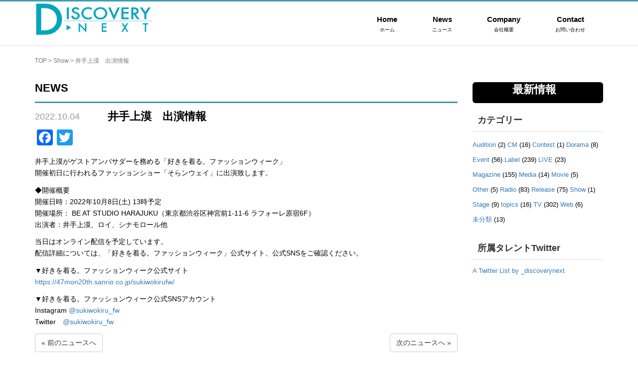

--- FILE ---
content_type: text/html; charset=UTF-8
request_url: http://www.discovery-n.co.jp/%E4%BA%95%E6%89%8B%E4%B8%8A%E6%BC%A0%E3%80%80%E5%87%BA%E6%BC%94%E6%83%85%E5%A0%B1-14/
body_size: 45372
content:
<!DOCTYPE html>
<html lang="ja">
<head prefix="og: http://ogp.me/ns# fb: http://ogp.me/ns/fb# article: http://ogp.me/ns/article#">
	<meta charset="UTF-8">
	<meta name="viewport" content="width=device-width, initial-scale=1.0, maximum-scale=1.0, user-scalable=0" />
	<meta name="google-site-verification" content="uomZftvpc3ogOJyWVgWzKZDQ72MeV2_duYG82QIX7lk" />
	<link rel="pingback" href="http://www.discovery-n.co.jp/xmlrpc.php" />
	<link rel=”SHORTCUT ICON” href=”http://www.discovery-n.co.jp/favicon.ico” />
	<!--[if lt IE 9]>
	<script src="http://www.discovery-n.co.jp/wp-content/themes/habakiri/js/html5shiv.min.js"></script>
	<![endif]-->
	<title>井手上漠 出演情報　10月8日(土) 13時予定　「好きを着る。ファッションウィーク」ファッションショー「そらンウェイ」 | ディスカバリーネクスト</title>

<!-- All in One SEO Pack 3.2.6 によって Michael Torbert の Semper Fi Web Design[646,682] -->
<meta name="description"  content="井手上漠がゲストアンバサダーを務める「好きを着る。ファッションウィーク」 開催初日に行われるファッションショー「そらンウェイ」に出演致します。2022年10月8日(土) 13時予定＠BE AT STUDIO HARAJUKU（原宿ラフォーレ6階）" />

<script type="application/ld+json" class="aioseop-schema">{"@context":"https://schema.org","@graph":[{"@type":"Organization","@id":"http://www.discovery-n.co.jp/#organization","url":"http://www.discovery-n.co.jp/","name":"\u30c7\u30a3\u30b9\u30ab\u30d0\u30ea\u30fc\u30cd\u30af\u30b9\u30c8","sameAs":[]},{"@type":"WebSite","@id":"http://www.discovery-n.co.jp/#website","url":"http://www.discovery-n.co.jp/","name":"\u30c7\u30a3\u30b9\u30ab\u30d0\u30ea\u30fc\u30cd\u30af\u30b9\u30c8","publisher":{"@id":"http://www.discovery-n.co.jp/#organization"}},{"@type":"WebPage","@id":"http://www.discovery-n.co.jp/%e4%ba%95%e6%89%8b%e4%b8%8a%e6%bc%a0%e3%80%80%e5%87%ba%e6%bc%94%e6%83%85%e5%a0%b1-14/#webpage","url":"http://www.discovery-n.co.jp/%e4%ba%95%e6%89%8b%e4%b8%8a%e6%bc%a0%e3%80%80%e5%87%ba%e6%bc%94%e6%83%85%e5%a0%b1-14/","inLanguage":"ja","name":"\u4e95\u624b\u4e0a\u6f20\u3000\u51fa\u6f14\u60c5\u5831","isPartOf":{"@id":"http://www.discovery-n.co.jp/#website"},"image":{"@type":"ImageObject","@id":"http://www.discovery-n.co.jp/%e4%ba%95%e6%89%8b%e4%b8%8a%e6%bc%a0%e3%80%80%e5%87%ba%e6%bc%94%e6%83%85%e5%a0%b1-14/#primaryimage","url":"http://www.discovery-n.co.jp/wp-content/uploads/2021/05/e3408509740514c36510fee27262fb0e-1-e1625569589428.png","width":760,"height":760},"primaryImageOfPage":{"@id":"http://www.discovery-n.co.jp/%e4%ba%95%e6%89%8b%e4%b8%8a%e6%bc%a0%e3%80%80%e5%87%ba%e6%bc%94%e6%83%85%e5%a0%b1-14/#primaryimage"},"datePublished":"2022-10-03T22:17:34+00:00","dateModified":"2022-10-02T22:44:48+00:00","description":"\u4e95\u624b\u4e0a\u6f20\u304c\u30b2\u30b9\u30c8\u30a2\u30f3\u30d0\u30b5\u30c0\u30fc\u3092\u52d9\u3081\u308b\u300c\u597d\u304d\u3092\u7740\u308b\u3002\u30d5\u30a1\u30c3\u30b7\u30e7\u30f3\u30a6\u30a3\u30fc\u30af\u300d\r\n\u958b\u50ac\u521d\u65e5\u306b\u884c\u308f\u308c\u308b\u30d5\u30a1\u30c3\u30b7\u30e7\u30f3\u30b7\u30e7\u30fc\u300c\u305d\u3089\u30f3\u30a6\u30a7\u30a4\u300d\u306b\u51fa\u6f14\u81f4\u3057\u307e\u3059\u30022022\u5e7410\u67088\u65e5(\u571f) 13\u6642\u4e88\u5b9a\uff20BE AT STUDIO HARAJUKU\uff08\u539f\u5bbf\u30e9\u30d5\u30a9\u30fc\u30ec6\u968e\uff09"},{"@type":"Article","@id":"http://www.discovery-n.co.jp/%e4%ba%95%e6%89%8b%e4%b8%8a%e6%bc%a0%e3%80%80%e5%87%ba%e6%bc%94%e6%83%85%e5%a0%b1-14/#article","isPartOf":{"@id":"http://www.discovery-n.co.jp/%e4%ba%95%e6%89%8b%e4%b8%8a%e6%bc%a0%e3%80%80%e5%87%ba%e6%bc%94%e6%83%85%e5%a0%b1-14/#webpage"},"author":{"@id":"http://www.discovery-n.co.jp/author/arisa-fukuda/#author"},"headline":"\u4e95\u624b\u4e0a\u6f20\u3000\u51fa\u6f14\u60c5\u5831","datePublished":"2022-10-03T22:17:34+00:00","dateModified":"2022-10-02T22:44:48+00:00","commentCount":0,"mainEntityOfPage":{"@id":"http://www.discovery-n.co.jp/%e4%ba%95%e6%89%8b%e4%b8%8a%e6%bc%a0%e3%80%80%e5%87%ba%e6%bc%94%e6%83%85%e5%a0%b1-14/#webpage"},"publisher":{"@id":"http://www.discovery-n.co.jp/#organization"},"articleSection":"Show, \u4e95\u624b\u4e0a\u6f20, \u4e95\u624b\u4e0a\u6f20","image":{"@type":"ImageObject","@id":"http://www.discovery-n.co.jp/%e4%ba%95%e6%89%8b%e4%b8%8a%e6%bc%a0%e3%80%80%e5%87%ba%e6%bc%94%e6%83%85%e5%a0%b1-14/#primaryimage","url":"http://www.discovery-n.co.jp/wp-content/uploads/2021/05/e3408509740514c36510fee27262fb0e-1-e1625569589428.png","width":760,"height":760}},{"@type":"Person","@id":"http://www.discovery-n.co.jp/author/arisa-fukuda/#author","name":"\u798f\u7530 \u6709\u91cc\u6c99","sameAs":[],"image":{"@type":"ImageObject","@id":"http://www.discovery-n.co.jp/#personlogo","url":"http://1.gravatar.com/avatar/4f39bc602de0f5492213087a66703171?s=96&d=mm&r=g","width":96,"height":96,"caption":"\u798f\u7530 \u6709\u91cc\u6c99"}}]}</script>
<link rel="canonical" href="http://www.discovery-n.co.jp/井手上漠　出演情報-14/" />
			<script type="text/javascript" >
				window.ga=window.ga||function(){(ga.q=ga.q||[]).push(arguments)};ga.l=+new Date;
				ga('create', 'UA-104759155-1', 'auto');
				// Plugins
				
				ga('send', 'pageview');
			</script>
			<script async src="https://www.google-analytics.com/analytics.js"></script>
			<!-- All in One SEO Pack -->
<link rel='dns-prefetch' href='//s.w.org' />
<link rel="alternate" type="application/rss+xml" title="ディスカバリーネクスト &raquo; フィード" href="http://www.discovery-n.co.jp/feed/" />
<link rel="alternate" type="application/rss+xml" title="ディスカバリーネクスト &raquo; コメントフィード" href="http://www.discovery-n.co.jp/comments/feed/" />
		<script type="text/javascript">
			window._wpemojiSettings = {"baseUrl":"https:\/\/s.w.org\/images\/core\/emoji\/12.0.0-1\/72x72\/","ext":".png","svgUrl":"https:\/\/s.w.org\/images\/core\/emoji\/12.0.0-1\/svg\/","svgExt":".svg","source":{"concatemoji":"http:\/\/www.discovery-n.co.jp\/wp-includes\/js\/wp-emoji-release.min.js?ver=5.2.21"}};
			!function(e,a,t){var n,r,o,i=a.createElement("canvas"),p=i.getContext&&i.getContext("2d");function s(e,t){var a=String.fromCharCode;p.clearRect(0,0,i.width,i.height),p.fillText(a.apply(this,e),0,0);e=i.toDataURL();return p.clearRect(0,0,i.width,i.height),p.fillText(a.apply(this,t),0,0),e===i.toDataURL()}function c(e){var t=a.createElement("script");t.src=e,t.defer=t.type="text/javascript",a.getElementsByTagName("head")[0].appendChild(t)}for(o=Array("flag","emoji"),t.supports={everything:!0,everythingExceptFlag:!0},r=0;r<o.length;r++)t.supports[o[r]]=function(e){if(!p||!p.fillText)return!1;switch(p.textBaseline="top",p.font="600 32px Arial",e){case"flag":return s([55356,56826,55356,56819],[55356,56826,8203,55356,56819])?!1:!s([55356,57332,56128,56423,56128,56418,56128,56421,56128,56430,56128,56423,56128,56447],[55356,57332,8203,56128,56423,8203,56128,56418,8203,56128,56421,8203,56128,56430,8203,56128,56423,8203,56128,56447]);case"emoji":return!s([55357,56424,55356,57342,8205,55358,56605,8205,55357,56424,55356,57340],[55357,56424,55356,57342,8203,55358,56605,8203,55357,56424,55356,57340])}return!1}(o[r]),t.supports.everything=t.supports.everything&&t.supports[o[r]],"flag"!==o[r]&&(t.supports.everythingExceptFlag=t.supports.everythingExceptFlag&&t.supports[o[r]]);t.supports.everythingExceptFlag=t.supports.everythingExceptFlag&&!t.supports.flag,t.DOMReady=!1,t.readyCallback=function(){t.DOMReady=!0},t.supports.everything||(n=function(){t.readyCallback()},a.addEventListener?(a.addEventListener("DOMContentLoaded",n,!1),e.addEventListener("load",n,!1)):(e.attachEvent("onload",n),a.attachEvent("onreadystatechange",function(){"complete"===a.readyState&&t.readyCallback()})),(n=t.source||{}).concatemoji?c(n.concatemoji):n.wpemoji&&n.twemoji&&(c(n.twemoji),c(n.wpemoji)))}(window,document,window._wpemojiSettings);
		</script>
		<style type="text/css">
img.wp-smiley,
img.emoji {
	display: inline !important;
	border: none !important;
	box-shadow: none !important;
	height: 1em !important;
	width: 1em !important;
	margin: 0 .07em !important;
	vertical-align: -0.1em !important;
	background: none !important;
	padding: 0 !important;
}
</style>
	<link rel='stylesheet' id='wp-block-library-css'  href='http://www.discovery-n.co.jp/wp-includes/css/dist/block-library/style.min.css?ver=5.2.21' type='text/css' media='all' />
<link rel='stylesheet' id='contact-form-7-css'  href='http://www.discovery-n.co.jp/wp-content/plugins/contact-form-7/includes/css/styles.css?ver=5.1.4' type='text/css' media='all' />
<link rel='stylesheet' id='wpcdt-public-css-css'  href='http://www.discovery-n.co.jp/wp-content/plugins/countdown-timer-ultimate/assets/css/wpcdt-timecircles.css?ver=1.2.2' type='text/css' media='all' />
<link rel='stylesheet' id='ewd-ufaq-style-css'  href='http://www.discovery-n.co.jp/wp-content/plugins/ultimate-faqs/css/ewd-ufaq-styles.css?ver=5.2.21' type='text/css' media='all' />
<link rel='stylesheet' id='ewd-ufaq-rrssb-css'  href='http://www.discovery-n.co.jp/wp-content/plugins/ultimate-faqs/css/rrssb-min.css?ver=5.2.21' type='text/css' media='all' />
<link rel='stylesheet' id='habakiri-assets-css'  href='http://www.discovery-n.co.jp/wp-content/themes/habakiri/css/assets.min.css?ver=1.6.1' type='text/css' media='all' />
<link rel='stylesheet' id='habakiri-css'  href='http://www.discovery-n.co.jp/wp-content/themes/habakiri/style.min.css?ver=1.6.1' type='text/css' media='all' />
<link rel='stylesheet' id='discovery-css'  href='http://www.discovery-n.co.jp/wp-content/themes/discovery/style.css?ver=1.6.1' type='text/css' media='all' />
<link rel='stylesheet' id='get_stylesheet()-css'  href='http://www.discovery-n.co.jp/wp-content/themes/discovery/css/lity.css' type='text/css' media='all' />
<link rel='stylesheet' id='addtoany-css'  href='http://www.discovery-n.co.jp/wp-content/plugins/add-to-any/addtoany.min.css?ver=1.15' type='text/css' media='all' />
<script type='text/javascript' src='http://www.discovery-n.co.jp/wp-includes/js/jquery/jquery.js?ver=1.12.4-wp'></script>
<script type='text/javascript' src='http://www.discovery-n.co.jp/wp-includes/js/jquery/jquery-migrate.min.js?ver=1.4.1'></script>
<script type='text/javascript' src='http://www.discovery-n.co.jp/wp-content/plugins/add-to-any/addtoany.min.js?ver=1.1'></script>
<script type='text/javascript'>
/* <![CDATA[ */
var ewd_ufaq_php_data = {"retrieving_results":"Retrieving Results..."};
/* ]]> */
</script>
<script type='text/javascript' src='http://www.discovery-n.co.jp/wp-content/plugins/ultimate-faqs/js/ewd-ufaq-js.js?ver=5.2.21'></script>
<link rel='https://api.w.org/' href='http://www.discovery-n.co.jp/wp-json/' />
<link rel="EditURI" type="application/rsd+xml" title="RSD" href="http://www.discovery-n.co.jp/xmlrpc.php?rsd" />
<link rel="wlwmanifest" type="application/wlwmanifest+xml" href="http://www.discovery-n.co.jp/wp-includes/wlwmanifest.xml" /> 
<link rel='prev' title='井手上漠　O.A.情報' href='http://www.discovery-n.co.jp/%e4%ba%95%e6%89%8b%e4%b8%8a%e6%bc%a0%e3%80%80o-a-%e6%83%85%e5%a0%b1-56/' />
<link rel='next' title='橋本環奈　掲載雑誌情報' href='http://www.discovery-n.co.jp/%e6%a9%8b%e6%9c%ac%e7%92%b0%e5%a5%88%e3%80%80%e6%8e%b2%e8%bc%89%e9%9b%91%e8%aa%8c%e6%83%85%e5%a0%b1-41/' />
<meta name="generator" content="WordPress 5.2.21" />
<link rel='shortlink' href='http://www.discovery-n.co.jp/?p=8673' />
<link rel="alternate" type="application/json+oembed" href="http://www.discovery-n.co.jp/wp-json/oembed/1.0/embed?url=http%3A%2F%2Fwww.discovery-n.co.jp%2F%25e4%25ba%2595%25e6%2589%258b%25e4%25b8%258a%25e6%25bc%25a0%25e3%2580%2580%25e5%2587%25ba%25e6%25bc%2594%25e6%2583%2585%25e5%25a0%25b1-14%2F" />
<link rel="alternate" type="text/xml+oembed" href="http://www.discovery-n.co.jp/wp-json/oembed/1.0/embed?url=http%3A%2F%2Fwww.discovery-n.co.jp%2F%25e4%25ba%2595%25e6%2589%258b%25e4%25b8%258a%25e6%25bc%25a0%25e3%2580%2580%25e5%2587%25ba%25e6%25bc%2594%25e6%2583%2585%25e5%25a0%25b1-14%2F&#038;format=xml" />

<script data-cfasync="false">
window.a2a_config=window.a2a_config||{};a2a_config.callbacks=[];a2a_config.overlays=[];a2a_config.templates={};a2a_localize = {
	Share: "共有",
	Save: "ブックマーク",
	Subscribe: "購読",
	Email: "メール",
	Bookmark: "ブックマーク",
	ShowAll: "すべて表示する",
	ShowLess: "小さく表示する",
	FindServices: "サービスを探す",
	FindAnyServiceToAddTo: "追加するサービスを今すぐ探す",
	PoweredBy: "Powered by",
	ShareViaEmail: "メールでシェアする",
	SubscribeViaEmail: "メールで購読する",
	BookmarkInYourBrowser: "ブラウザにブックマーク",
	BookmarkInstructions: "このページをブックマークするには、 Ctrl+D または \u2318+D を押下。",
	AddToYourFavorites: "お気に入りに追加",
	SendFromWebOrProgram: "任意のメールアドレスまたはメールプログラムから送信",
	EmailProgram: "メールプログラム",
	More: "詳細&#8230;",
	ThanksForSharing: "Thanks for sharing!",
	ThanksForFollowing: "Thanks for following!"
};

(function(d,s,a,b){a=d.createElement(s);b=d.getElementsByTagName(s)[0];a.async=1;a.src="https://static.addtoany.com/menu/page.js";b.parentNode.insertBefore(a,b);})(document,"script");
</script>
        <style type="text/css">
            #ssttbutton {
                                font-size: 32px;
            }
            .ssttbutton-background {
                color: #000000;
            }
            .ssttbutton-symbol {
                color: #ffffff;
            }
        </style>
    
<!-- Twitter Cards Meta - V 2.5.4 -->
<meta name="twitter:card" content="summary" />
<meta name="twitter:site" content="@_discoverynext" />
<meta name="twitter:creator" content="@_discoverynext" />
<meta name="twitter:url" content="http://www.discovery-n.co.jp/%e4%ba%95%e6%89%8b%e4%b8%8a%e6%bc%a0%e3%80%80%e5%87%ba%e6%bc%94%e6%83%85%e5%a0%b1-14/" />
<meta name="twitter:title" content="井手上漠　出演情報" />
<meta name="twitter:description" content="井手上漠がゲストアンバサダーを務める「好きを着る。ファッションウィーク」 開催初日に行われるファッションショー「そらンウェイ」に出演致します。 ◆開催概要 開催日時：2022年10月8日(土) 13時予定 開催場所： B…続きを読む" />
<meta name="twitter:image" content="http://www.discovery-n.co.jp/wp-content/uploads/2018/09/d0c499e597eab84775fc59d119805586.png" />
<!-- Twitter Cards Meta By WPDeveloper.net -->

    <script type="text/javascript">
        var ajaxurl = 'http://www.discovery-n.co.jp/wp-admin/admin-ajax.php';
    </script>
<script type="text/javascript">
(function(url){
	if(/(?:Chrome\/26\.0\.1410\.63 Safari\/537\.31|WordfenceTestMonBot)/.test(navigator.userAgent)){ return; }
	var addEvent = function(evt, handler) {
		if (window.addEventListener) {
			document.addEventListener(evt, handler, false);
		} else if (window.attachEvent) {
			document.attachEvent('on' + evt, handler);
		}
	};
	var removeEvent = function(evt, handler) {
		if (window.removeEventListener) {
			document.removeEventListener(evt, handler, false);
		} else if (window.detachEvent) {
			document.detachEvent('on' + evt, handler);
		}
	};
	var evts = 'contextmenu dblclick drag dragend dragenter dragleave dragover dragstart drop keydown keypress keyup mousedown mousemove mouseout mouseover mouseup mousewheel scroll'.split(' ');
	var logHuman = function() {
		if (window.wfLogHumanRan) { return; }
		window.wfLogHumanRan = true;
		var wfscr = document.createElement('script');
		wfscr.type = 'text/javascript';
		wfscr.async = true;
		wfscr.src = url + '&r=' + Math.random();
		(document.getElementsByTagName('head')[0]||document.getElementsByTagName('body')[0]).appendChild(wfscr);
		for (var i = 0; i < evts.length; i++) {
			removeEvent(evts[i], logHuman);
		}
	};
	for (var i = 0; i < evts.length; i++) {
		addEvent(evts[i], logHuman);
	}
})('//www.discovery-n.co.jp/?wordfence_lh=1&hid=1EE432F52F95DD61EF4C4AFB04D7C20C');
</script>		<style type="text/css">.recentcomments a{display:inline !important;padding:0 !important;margin:0 !important;}</style>
		<style>a{color:#337ab7}a:focus,a:active,a:hover{color:#23527c}.site-branding a{color:#000000}.responsive-nav a{color:#000000;font-size:12px}.responsive-nav a small{color:#000000;font-size:10px}.responsive-nav a:hover small,.responsive-nav a:active small,.responsive-nav .current-menu-item small,.responsive-nav .current-menu-ancestor small,.responsive-nav .current-menu-parent small,.responsive-nav .current_page_item small,.responsive-nav .current_page_parent small{color:#419eb1}.responsive-nav .menu>.menu-item>a,.header--transparency.header--fixed--is_scrolled .responsive-nav .menu>.menu-item>a{background-color:transparent;padding:23px 15px}.responsive-nav .menu>.menu-item>a:hover,.responsive-nav .menu>.menu-item>a:active,.responsive-nav .menu>.current-menu-item>a,.responsive-nav .menu>.current-menu-ancestor>a,.responsive-nav .menu>.current-menu-parent>a,.responsive-nav .menu>.current_page_item>a,.responsive-nav .menu>.current_page_parent>a,.header--transparency.header--fixed--is_scrolled .responsive-nav .menu>.menu-item>a:hover,.header--transparency.header--fixed--is_scrolled .responsive-nav .menu>.menu-item>a:active,.header--transparency.header--fixed--is_scrolled .responsive-nav .menu>.current-menu-item>a,.header--transparency.header--fixed--is_scrolled .responsive-nav .menu>.current-menu-ancestor>a,.header--transparency.header--fixed--is_scrolled .responsive-nav .menu>.current-menu-parent>a,.header--transparency.header--fixed--is_scrolled .responsive-nav .menu>.current_page_item>a,.header--transparency.header--fixed--is_scrolled .responsive-nav .menu>.current_page_parent>a{background-color:transparent;color:#419eb1}.responsive-nav .sub-menu a{background-color:#419eb1;color:#ffffff}.responsive-nav .sub-menu a:hover,.responsive-nav .sub-menu a:active,.responsive-nav .sub-menu .current-menu-item a,.responsive-nav .sub-menu .current-menu-ancestor a,.responsive-nav .sub-menu .current-menu-parent a,.responsive-nav .sub-menu .current_page_item a,.responsive-nav .sub-menu .current_page_parent a{background-color:#ffffff;color:#419eb1}.off-canvas-nav{font-size:12px}.responsive-nav,.header--transparency.header--fixed--is_scrolled .responsive-nav{background-color:transparent}#responsive-btn{background-color:transparent;border-color:#eee;color:#000}#responsive-btn:hover{background-color:#f5f5f5;border-color:#eee;color:#000}.habakiri-slider__transparent-layer{background-color:rgba( 255,255,255, 0 )}.page-header{background-color:#222;color:#fff}.pagination>li>a{color:#337ab7}.pagination>li>span{background-color:#337ab7;border-color:#337ab7}.pagination>li>a:focus,.pagination>li>a:hover,.pagination>li>span:focus,.pagination>li>span:hover{color:#23527c}.header{background-color:#ffffff}.header--transparency.header--fixed--is_scrolled{background-color:#ffffff !important}.footer{background-color:#111113}.footer-widget-area a{color:#ffffff}.footer-widget-area,.footer-widget-area .widget_calendar #wp-calendar caption{color:#ffffff}.footer-widget-area .widget_calendar #wp-calendar,.footer-widget-area .widget_calendar #wp-calendar *{border-color:#ffffff}@media(min-width:992px){.responsive-nav{display:block}.off-canvas-nav,#responsive-btn{display:none !important}.header--2row{padding-bottom:0}.header--2row .header__col,.header--center .header__col{display:block}.header--2row .responsive-nav,.header--center .responsive-nav{margin-right:-1000px;margin-left:-1000px;padding-right:1000px;padding-left:1000px}.header--2row .site-branding,.header--center .site-branding{padding-bottom:0}.header--center .site-branding{text-align:center}}</style>	<script>
  (function(i,s,o,g,r,a,m){i['GoogleAnalyticsObject']=r;i[r]=i[r]||function(){
  (i[r].q=i[r].q||[]).push(arguments)},i[r].l=1*new Date();a=s.createElement(o),
  m=s.getElementsByTagName(o)[0];a.async=1;a.src=g;m.parentNode.insertBefore(a,m)
  })(window,document,'script','https://www.google-analytics.com/analytics.js','ga');

  ga('create', 'UA-104759155-1', 'auto');
  ga('send', 'pageview');

</script>
</head>
<body class="post-template-default single single-post postid-8673 single-format-standard blog-template-single-right-sidebar">
<div id="container">
		<header id="header" class="header header--default ">
				<div class="container">

						<div class="row header__content">
				<div class="col-xs-10 col-md-4 header__col">
					
<div class="site-branding">
	<h1 class="site-branding__heading">
		<a href="http://www.discovery-n.co.jp/" rel="home"><img src="http://www.discovery-n.co.jp/wp-content/uploads/2017/06/a7023b95f1734a5732707a0b6aec9ed4-1.png" alt="ディスカバリーネクスト" class="site-branding__logo" /></a>	</h1>
<!-- end .site-branding --></div>
				<!-- end .header__col --></div>
				<div class="col-xs-2 col-md-8 header__col global-nav-wrapper clearfix">
					
<nav class="global-nav js-responsive-nav nav--hide" role="navigation">
	<div class="menu-%e3%82%b0%e3%83%ad%e3%83%bc%e3%83%90%e3%83%ab%e3%83%a1%e3%83%8b%e3%83%a5%e3%83%bc-container"><ul id="menu-%e3%82%b0%e3%83%ad%e3%83%bc%e3%83%90%e3%83%ab%e3%83%a1%e3%83%8b%e3%83%a5%e3%83%bc" class="menu"><li id="menu-item-34" class="menu-item menu-item-type-post_type menu-item-object-page menu-item-home menu-item-34"><a href="http://www.discovery-n.co.jp/"><strong>Home</strong><small>ホーム</small></a></li>
<li id="menu-item-42" class="menu-item menu-item-type-custom menu-item-object-custom menu-item-42"><a href="/news"><strong>News</strong><small>ニュース</small></a></li>
<li id="menu-item-50" class="menu-item menu-item-type-post_type menu-item-object-page menu-item-50"><a href="http://www.discovery-n.co.jp/company/"><strong>Company</strong><small>会社概要</small></a></li>
<li id="menu-item-2257" class="menu-item menu-item-type-post_type menu-item-object-page menu-item-2257"><a href="http://www.discovery-n.co.jp/contact/"><strong>Contact</strong><small>お問い合わせ</small></a></li>
</ul></div><!-- end .global-nav --></nav>
					<div id="responsive-btn"></div>
				<!-- end .header__col --></div>
			<!-- end .row --></div>
		<!-- end .container --></div>
			<!-- end #header --></header>
	<div id="contents">
		

	<div class="sub-page-contents">
		<div class="container">
	<div class="row">
		<div class="col-md-9">
			<main id="main" role="main">

				<div class="breadcrumbs"><a href="http://www.discovery-n.co.jp/">TOP</a> &gt; <a href="http://www.discovery-n.co.jp/category/show/">Show</a> &gt; <strong>井手上漠　出演情報</strong></div>				<article class="article article--single post-8673 post type-post status-publish format-standard has-post-thumbnail hentry category-show tag-98 common_tag-105">
	<h1>NEWS</h1>
	<div class="entry">
		<div class="row post-title">
			<div class="col-md-2"><p class="published">2022.10.04</p></div>
			<div class="col-md-10"><h1 class="mainSection-title">井手上漠　出演情報</h1></div>
		</div>
				<div class="entry__content entry-content">
			<div class="addtoany_share_save_container addtoany_content addtoany_content_top"><div class="a2a_kit a2a_kit_size_32 addtoany_list" data-a2a-url="http://www.discovery-n.co.jp/%e4%ba%95%e6%89%8b%e4%b8%8a%e6%bc%a0%e3%80%80%e5%87%ba%e6%bc%94%e6%83%85%e5%a0%b1-14/" data-a2a-title="井手上漠　出演情報"><a class="a2a_button_facebook" href="https://www.addtoany.com/add_to/facebook?linkurl=http%3A%2F%2Fwww.discovery-n.co.jp%2F%25e4%25ba%2595%25e6%2589%258b%25e4%25b8%258a%25e6%25bc%25a0%25e3%2580%2580%25e5%2587%25ba%25e6%25bc%2594%25e6%2583%2585%25e5%25a0%25b1-14%2F&amp;linkname=%E4%BA%95%E6%89%8B%E4%B8%8A%E6%BC%A0%E3%80%80%E5%87%BA%E6%BC%94%E6%83%85%E5%A0%B1" title="Facebook" rel="nofollow noopener" target="_blank"></a><a class="a2a_button_twitter" href="https://www.addtoany.com/add_to/twitter?linkurl=http%3A%2F%2Fwww.discovery-n.co.jp%2F%25e4%25ba%2595%25e6%2589%258b%25e4%25b8%258a%25e6%25bc%25a0%25e3%2580%2580%25e5%2587%25ba%25e6%25bc%2594%25e6%2583%2585%25e5%25a0%25b1-14%2F&amp;linkname=%E4%BA%95%E6%89%8B%E4%B8%8A%E6%BC%A0%E3%80%80%E5%87%BA%E6%BC%94%E6%83%85%E5%A0%B1" title="Twitter" rel="nofollow noopener" target="_blank"></a></div></div><p>井手上漠がゲストアンバサダーを務める「好きを着る。ファッションウィーク」<br />
開催初日に行われるファッションショー「そらンウェイ」に出演致します。</p>
<p>◆開催概要<br />
開催日時：2022年10月8日(土) 13時予定<br />
開催場所： BE AT STUDIO HARAJUKU（東京都渋谷区神宮前1-11-6 ラフォーレ原宿6F）<br />
出演者：井手上漠、ロイ、シナモロール他</p>
<p>当日はオンライン配信を予定しています。<br />
配信詳細については、「好きを着る。ファッションウィーク」公式サイト、公式SNSをご確認ください。</p>
<p>▼好きを着る。ファッションウィーク公式サイト<br />
<a href="https://47mon20th.sanrio.co.jp/sukiwokirufw/" target="_blank" rel="nofollow ugc noopener noreferrer">https://47mon20th.sanrio.co.jp/sukiwokirufw/</a></p>
<p>▼好きを着る。ファッションウィーク公式SNSアカウント<br />
Instagram <a href="https://www.instagram.com/sukiwokiru_fw/">@sukiwokiru_fw</a><br />
Twitter　<a href="https://twitter.com/sukiwokiru_fw">@sukiwokiru_fw</a></p>
		<!-- end .entry__content --></div>
			<!-- end .entry --></div>


	<div class="navigation clearfix">
		<button type="button" class="pull-left btn btn-default">« <a href="http://www.discovery-n.co.jp/%e4%ba%95%e6%89%8b%e4%b8%8a%e6%bc%a0%e3%80%80o-a-%e6%83%85%e5%a0%b1-56/" rel="prev">前のニュースへ</a></button>		<button type="button" class="pull-right btn btn-default"><a href="http://www.discovery-n.co.jp/%e6%a9%8b%e6%9c%ac%e7%92%b0%e5%a5%88%e3%80%80%e6%8e%b2%e8%bc%89%e9%9b%91%e8%aa%8c%e6%83%85%e5%a0%b1-41/" rel="next">次のニュースへ</a> »</button>	</div>

				<div class="related-posts">
			<h2 class="related-posts__title h3">関連記事</h2>
			<div class="entries entries--related-posts entries-related-posts">
				<article class="article article--summary post-7493 post type-post status-publish format-standard has-post-thumbnail hentry category-tv tag-98 common_tag-105">

	
		<div class="entry--has_media entry">
			<div class="entry--has_media__inner">
				<div class="entry--has_media__media">
							<a href="http://www.discovery-n.co.jp/%e4%ba%95%e6%89%8b%e4%b8%8a%e6%bc%a0%e3%80%80%e5%87%ba%e6%bc%94%e6%83%85%e5%a0%b1-10/" class="entry--has_media__link">
							<img width="300" height="300" src="http://www.discovery-n.co.jp/wp-content/uploads/2021/05/e3408509740514c36510fee27262fb0e-1-e1625569589428-300x300.png" class=" wp-post-image" alt="" srcset="http://www.discovery-n.co.jp/wp-content/uploads/2021/05/e3408509740514c36510fee27262fb0e-1-e1625569589428-300x300.png 300w, http://www.discovery-n.co.jp/wp-content/uploads/2021/05/e3408509740514c36510fee27262fb0e-1-e1625569589428-150x150.png 150w, http://www.discovery-n.co.jp/wp-content/uploads/2021/05/e3408509740514c36510fee27262fb0e-1-e1625569589428.png 760w" sizes="(max-width: 300px) 100vw, 300px" />					</a>
							<!-- end .entry--has_media__media --></div>
				<div class="entry--has_media__body">
									<h1 class="entry__title entry-title h4"><a href="http://www.discovery-n.co.jp/%e4%ba%95%e6%89%8b%e4%b8%8a%e6%bc%a0%e3%80%80%e5%87%ba%e6%bc%94%e6%83%85%e5%a0%b1-10/">井手上漠　出演情報</a></h1>
									<div class="entry__summary">
						9月2日(木)23:00～23:54 　BS-TBS「スイモクちゃんねる」						<!-- end .entry__summary --></div>
							<div class="entry-meta">
			<ul class="entry-meta__list">
				<li class="entry-meta__item published"><time datetime="2021-08-31T17:28:43+09:00">公開済み: 2021年8月31日</time></li><li class="entry-meta__item categories">カテゴリー: <a href="http://www.discovery-n.co.jp/category/tv/">TV</a></li>			</ul>
		<!-- end .entry-meta --></div>
							<!-- end .entry--has_media__body --></div>
				<!-- end .entry--has_media__inner --></div>
			<!-- end .entry--has_media --></div>

	
</article>
<article class="article article--summary post-6923 post type-post status-publish format-standard has-post-thumbnail hentry category-tv tag-98 common_tag-105">

	
		<div class="entry--has_media entry">
			<div class="entry--has_media__inner">
				<div class="entry--has_media__media">
							<a href="http://www.discovery-n.co.jp/%e4%ba%95%e6%89%8b%e4%b8%8a%e6%bc%a0%e3%80%80o-a-%e6%83%85%e5%a0%b1-4/" class="entry--has_media__link">
							<img width="300" height="300" src="http://www.discovery-n.co.jp/wp-content/uploads/2021/05/e3408509740514c36510fee27262fb0e-1-e1625569589428-300x300.png" class=" wp-post-image" alt="" srcset="http://www.discovery-n.co.jp/wp-content/uploads/2021/05/e3408509740514c36510fee27262fb0e-1-e1625569589428-300x300.png 300w, http://www.discovery-n.co.jp/wp-content/uploads/2021/05/e3408509740514c36510fee27262fb0e-1-e1625569589428-150x150.png 150w, http://www.discovery-n.co.jp/wp-content/uploads/2021/05/e3408509740514c36510fee27262fb0e-1-e1625569589428.png 760w" sizes="(max-width: 300px) 100vw, 300px" />					</a>
							<!-- end .entry--has_media__media --></div>
				<div class="entry--has_media__body">
									<h1 class="entry__title entry-title h4"><a href="http://www.discovery-n.co.jp/%e4%ba%95%e6%89%8b%e4%b8%8a%e6%bc%a0%e3%80%80o-a-%e6%83%85%e5%a0%b1-4/">井手上漠　O.A.情報</a></h1>
									<div class="entry__summary">
						4月21日（水）朝9時50分～11時25分　CX「ノンストップ」
4月21日（水）23 時00分～23時59分　NTV「news zero」
※放送内容は変更になる場合がございます。						<!-- end .entry__summary --></div>
							<div class="entry-meta">
			<ul class="entry-meta__list">
				<li class="entry-meta__item published"><time datetime="2021-04-19T12:56:08+09:00">公開済み: 2021年4月19日</time></li><li class="entry-meta__item categories">カテゴリー: <a href="http://www.discovery-n.co.jp/category/tv/">TV</a></li>			</ul>
		<!-- end .entry-meta --></div>
							<!-- end .entry--has_media__body --></div>
				<!-- end .entry--has_media__inner --></div>
			<!-- end .entry--has_media --></div>

	
</article>
<article class="article article--summary post-7729 post type-post status-publish format-standard has-post-thumbnail hentry category-radio tag-98 common_tag-105">

	
		<div class="entry--has_media entry">
			<div class="entry--has_media__inner">
				<div class="entry--has_media__media">
							<a href="http://www.discovery-n.co.jp/%e4%ba%95%e6%89%8b%e4%b8%8a%e6%bc%a0%e3%80%80%e3%83%a9%e3%82%b8%e3%82%aa%e5%87%ba%e6%bc%94%e6%83%85%e5%a0%b1-9/" class="entry--has_media__link">
							<img width="300" height="300" src="http://www.discovery-n.co.jp/wp-content/uploads/2021/05/e3408509740514c36510fee27262fb0e-1-e1625569589428-300x300.png" class=" wp-post-image" alt="" srcset="http://www.discovery-n.co.jp/wp-content/uploads/2021/05/e3408509740514c36510fee27262fb0e-1-e1625569589428-300x300.png 300w, http://www.discovery-n.co.jp/wp-content/uploads/2021/05/e3408509740514c36510fee27262fb0e-1-e1625569589428-150x150.png 150w, http://www.discovery-n.co.jp/wp-content/uploads/2021/05/e3408509740514c36510fee27262fb0e-1-e1625569589428.png 760w" sizes="(max-width: 300px) 100vw, 300px" />					</a>
							<!-- end .entry--has_media__media --></div>
				<div class="entry--has_media__body">
									<h1 class="entry__title entry-title h4"><a href="http://www.discovery-n.co.jp/%e4%ba%95%e6%89%8b%e4%b8%8a%e6%bc%a0%e3%80%80%e3%83%a9%e3%82%b8%e3%82%aa%e5%87%ba%e6%bc%94%e6%83%85%e5%a0%b1-9/">井手上漠　ラジオ出演情報</a></h1>
									<div class="entry__summary">
						10月26日（火）23:30～23:45　文化放送「井手上漠　ベルガモットナイト」						<!-- end .entry__summary --></div>
							<div class="entry-meta">
			<ul class="entry-meta__list">
				<li class="entry-meta__item published"><time datetime="2021-10-25T18:27:00+09:00">公開済み: 2021年10月25日</time></li><li class="entry-meta__item categories">カテゴリー: <a href="http://www.discovery-n.co.jp/category/radio/">Radio</a></li>			</ul>
		<!-- end .entry-meta --></div>
							<!-- end .entry--has_media__body --></div>
				<!-- end .entry--has_media__inner --></div>
			<!-- end .entry--has_media --></div>

	
</article>
			</div>
		</div>
			</article>
				
			<!-- end #main --></main>
		<!-- end .col-md-9 --></div>
		<div class="col-md-3">
			<aside id="sub">
					<div class="widget widget-area __top">
					<h1 id="__widget_search_title">最新情報</h1>
				</div>
				<div class="sidebar"><div id="categories-5" class="widget sidebar-widget widget_categories"><h2 class="sidebar-widget__title h4">カテゴリー</h2>
		<ul>
				<li class="cat-item cat-item-25"><a href="http://www.discovery-n.co.jp/category/audition/">Audition</a> (2)
</li>
	<li class="cat-item cat-item-24"><a href="http://www.discovery-n.co.jp/category/cm/">CM</a> (16)
</li>
	<li class="cat-item cat-item-23"><a href="http://www.discovery-n.co.jp/category/contest/">Contest</a> (1)
</li>
	<li class="cat-item cat-item-32"><a href="http://www.discovery-n.co.jp/category/dorama/">Dorama</a> (8)
</li>
	<li class="cat-item cat-item-30"><a href="http://www.discovery-n.co.jp/category/event/">Event</a> (56)
</li>
	<li class="cat-item cat-item-87"><a href="http://www.discovery-n.co.jp/category/label/">Label</a> (239)
</li>
	<li class="cat-item cat-item-29"><a href="http://www.discovery-n.co.jp/category/live/">LIVE</a> (23)
</li>
	<li class="cat-item cat-item-31"><a href="http://www.discovery-n.co.jp/category/magazine/">Magazine</a> (155)
</li>
	<li class="cat-item cat-item-27"><a href="http://www.discovery-n.co.jp/category/media/">Media</a> (14)
</li>
	<li class="cat-item cat-item-33"><a href="http://www.discovery-n.co.jp/category/movie/">Movie</a> (5)
</li>
	<li class="cat-item cat-item-41"><a href="http://www.discovery-n.co.jp/category/other/">Other</a> (5)
</li>
	<li class="cat-item cat-item-28"><a href="http://www.discovery-n.co.jp/category/radio/">Radio</a> (83)
</li>
	<li class="cat-item cat-item-73"><a href="http://www.discovery-n.co.jp/category/release/">Release</a> (75)
</li>
	<li class="cat-item cat-item-38"><a href="http://www.discovery-n.co.jp/category/show/">Show</a> (1)
</li>
	<li class="cat-item cat-item-34"><a href="http://www.discovery-n.co.jp/category/stage/">Stage</a> (9)
</li>
	<li class="cat-item cat-item-17"><a href="http://www.discovery-n.co.jp/category/topics/">topics</a> (16)
</li>
	<li class="cat-item cat-item-26"><a href="http://www.discovery-n.co.jp/category/tv/">TV</a> (302)
</li>
	<li class="cat-item cat-item-35"><a href="http://www.discovery-n.co.jp/category/web/">Web</a> (6)
</li>
	<li class="cat-item cat-item-1"><a href="http://www.discovery-n.co.jp/category/%e6%9c%aa%e5%88%86%e9%a1%9e/">未分類</a> (13)
</li>
		</ul>
			</div><div id="text-9" class="widget sidebar-widget widget_text"><h2 class="sidebar-widget__title h4">所属タレントTwitter</h2>
			<div class="textwidget"><a class="twitter-timeline" data-lang="ja"  data-chrome="nofooter" data-width="555" data-height="500" href="https://twitter.com/_discoverynext/lists/list">A Twitter List by _discoverynext</a> <script async src="//platform.twitter.com/widgets.js" charset="utf-8"></script></div>
		</div></div><!-- #sub --></aside>
		<!-- end .col-md-3 --></div>
	<!-- end .row --></div>
<!-- end .container --></div>
		<!-- end .sub-page-contents --></div>

				<div class="pagetop">
			<p><a href="#top">ページトップへ</a></p>
		</div>
	<!-- end #contents --></div>
	<footer id="footer" class="footer">
				
				<div class="footer-widget-area">
			<div class="container">
				<div class="row">
					<div id="nav_menu-7" class="col-md-4 widget footer-widget widget_nav_menu"><h2 class="footer-widget__title">MENU</h2>
<div class="menu-footer_menu02-container"><ul id="menu-footer_menu02" class="menu"><li id="menu-item-1857" class="menu-item menu-item-type-post_type menu-item-object-page menu-item-1857"><a href="http://www.discovery-n.co.jp/company/">ABOUT US</a></li>
<li id="menu-item-2070" class="menu-item menu-item-type-post_type menu-item-object-page menu-item-2070"><a href="http://www.discovery-n.co.jp/recruit/">RECRUIT</a></li>
<li id="menu-item-1859" class="menu-item menu-item-type-custom menu-item-object-custom menu-item-1859"><a href="/news">NEWS</a></li>
<li id="menu-item-2241" class="menu-item menu-item-type-custom menu-item-object-custom menu-item-2241"><a href="/movie">MOVIE</a></li>
<li id="menu-item-1860" class="menu-item menu-item-type-post_type menu-item-object-page menu-item-1860"><a href="http://www.discovery-n.co.jp/contact/">CONTACT</a></li>
<li id="menu-item-2284" class="menu-item menu-item-type-post_type menu-item-object-page menu-item-2284"><a href="http://www.discovery-n.co.jp/privacy/">PRIVACY POLICY</a></li>
</ul></div></div><div id="nav_menu-8" class="col-md-4 widget footer-widget widget_nav_menu"><h2 class="footer-widget__title">TALENT</h2>
<div class="menu-footer_menu01-container"><ul id="menu-footer_menu01" class="menu"><li id="menu-item-2203" class="menu-item menu-item-type-custom menu-item-object-custom menu-item-2203"><a href="/talent">TALENT ALL</a></li>
<li id="menu-item-1852" class="menu-item menu-item-type-custom menu-item-object-custom menu-item-1852"><a href="/teams/models/">MODEL</a></li>
<li id="menu-item-1853" class="menu-item menu-item-type-custom menu-item-object-custom menu-item-1853"><a href="/teams/entertainment/">ENTERTAINMENT</a></li>
<li id="menu-item-1856" class="menu-item menu-item-type-custom menu-item-object-custom menu-item-1856"><a href="/teams/artist/">ARTIST</a></li>
</ul></div></div>		<div id="recent-posts-5" class="col-md-4 widget footer-widget widget_recent_entries">		<h2 class="footer-widget__title">NEWS</h2>
		<ul>
											<li>
					<a href="http://www.discovery-n.co.jp/%e6%a9%8b%e6%9c%ac%e7%92%b0%e5%a5%88%e3%80%80o-a-%e6%83%85%e5%a0%b1-154/">橋本環奈　O.A.情報</a>
											<span class="post-date">2026年1月12日</span>
									</li>
											<li>
					<a href="http://www.discovery-n.co.jp/%e6%a9%8b%e6%9c%ac%e7%92%b0%e5%a5%88%e3%80%80o-a-%e6%83%85%e5%a0%b1-153/">橋本環奈　O.A.情報</a>
											<span class="post-date">2026年1月6日</span>
									</li>
											<li>
					<a href="http://www.discovery-n.co.jp/%e6%a9%8b%e6%9c%ac%e7%92%b0%e5%a5%88%e3%80%80o-a-%e6%83%85%e5%a0%b1-152/">橋本環奈　O.A.情報</a>
											<span class="post-date">2025年12月27日</span>
									</li>
											<li>
					<a href="http://www.discovery-n.co.jp/%e6%a9%8b%e6%9c%ac%e7%92%b0%e5%a5%88%e3%80%80o-a-%e6%83%85%e5%a0%b1-151/">橋本環奈　O.A.情報</a>
											<span class="post-date">2025年9月9日</span>
									</li>
											<li>
					<a href="http://www.discovery-n.co.jp/%e6%a9%8b%e6%9c%ac%e7%92%b0%e5%a5%88%e3%80%80o-a-%e6%83%85%e5%a0%b1-150/">橋本環奈　O.A.情報</a>
											<span class="post-date">2025年9月8日</span>
									</li>
					</ul>
		</div>				<!-- end .row --></div>
			<!-- end .container --></div>
		<!-- end .footer-widget-area --></div>
		
		
		<div class="copyright">
			<div class="container">
				Copyright (C) <a href="http://www.discovery-n.co.jp/" target="_blank">DISCOVERY NEXT</a> ALL Right Reserved&nbsp;			<!-- end .container --></div>
		<!-- end .copyright --></div>
			<!-- end #footer --></footer>
<!-- end #container --></div>
		<script>
		jQuery( function( $ ) {
			$( '.js-responsive-nav' ).responsive_nav( {
				direction: 'right'
			} );
		} );
		</script>
					<script xmlns="http://www.w3.org/1999/html">
				jQuery( function( $ ) {
				$( '.habakiri-slider__list' ).slick( {
					arrows: true,
					adaptiveHeight: true,
					centerMode: true,
					centerPadding: '30%',
					autoplay: true,
					autoplaySpeed: 3000,
					speed: 400,
					fade: false,
					nextArrow: '<span class="habakiri-slider__arrow habakiri-slider__arrow--next genericon genericon-collapse"></span>',
					prevArrow: '<span class="habakiri-slider__arrow habakiri-slider__arrow--prev genericon genericon-collapse"></span>',
					responsive: [
						{
							breakpoint: 768,
							settings: {
								centerMode: false,
								arrows: true,
								adaptiveHeight: true,
								autoplay: true,
								autoplaySpeed: 3000,
								speed: 400,
								fade: false,
								nextArrow: '<span class="habakiri-slider__arrow habakiri-slider__arrow--next genericon genericon-collapse"></span>',
								prevArrow: '<span class="habakiri-slider__arrow habakiri-slider__arrow--prev genericon genericon-collapse"></span>'
							}
						}
					]
				} );

				// スマホだったらスライドショーの上下の余白を消す
				

				} );
				</script>
			<script type='text/javascript'>
/* <![CDATA[ */
var wpcf7 = {"apiSettings":{"root":"http:\/\/www.discovery-n.co.jp\/wp-json\/contact-form-7\/v1","namespace":"contact-form-7\/v1"}};
/* ]]> */
</script>
<script type='text/javascript' src='http://www.discovery-n.co.jp/wp-content/plugins/contact-form-7/includes/js/scripts.js?ver=5.1.4'></script>
<script type='text/javascript' src='http://www.discovery-n.co.jp/wp-includes/js/jquery/ui/core.min.js?ver=1.11.4'></script>
<script type='text/javascript' src='http://www.discovery-n.co.jp/wp-includes/js/jquery/ui/effect.min.js?ver=1.11.4'></script>
<script type='text/javascript' src='http://www.discovery-n.co.jp/wp-includes/js/jquery/ui/widget.min.js?ver=1.11.4'></script>
<script type='text/javascript' src='http://www.discovery-n.co.jp/wp-includes/js/jquery/ui/position.min.js?ver=1.11.4'></script>
<script type='text/javascript' src='http://www.discovery-n.co.jp/wp-includes/js/jquery/ui/menu.min.js?ver=1.11.4'></script>
<script type='text/javascript' src='http://www.discovery-n.co.jp/wp-includes/js/wp-sanitize.min.js?ver=5.2.21'></script>
<script type='text/javascript' src='http://www.discovery-n.co.jp/wp-includes/js/wp-a11y.min.js?ver=5.2.21'></script>
<script type='text/javascript'>
/* <![CDATA[ */
var uiAutocompleteL10n = {"noResults":"\u898b\u3064\u304b\u308a\u307e\u305b\u3093\u3067\u3057\u305f\u3002","oneResult":"1\u4ef6\u306e\u7d50\u679c\u304c\u898b\u3064\u304b\u308a\u307e\u3057\u305f\u3002\u4e0a\u4e0b\u30ad\u30fc\u3092\u4f7f\u3063\u3066\u64cd\u4f5c\u3067\u304d\u307e\u3059\u3002","manyResults":"%d\u4ef6\u306e\u7d50\u679c\u304c\u898b\u3064\u304b\u308a\u307e\u3057\u305f\u3002\u4e0a\u4e0b\u30ad\u30fc\u3092\u4f7f\u3063\u3066\u64cd\u4f5c\u3067\u304d\u307e\u3059\u3002","itemSelected":"\u9805\u76ee\u3092\u9078\u629e\u3057\u307e\u3057\u305f\u3002"};
/* ]]> */
</script>
<script type='text/javascript' src='http://www.discovery-n.co.jp/wp-includes/js/jquery/ui/autocomplete.min.js?ver=1.11.4'></script>
<script type='text/javascript' src='http://www.discovery-n.co.jp/wp-includes/js/jquery/ui/effect-size.min.js?ver=1.11.4'></script>
<script type='text/javascript' src='http://www.discovery-n.co.jp/wp-includes/js/jquery/ui/effect-scale.min.js?ver=1.11.4'></script>
<script type='text/javascript' src='http://www.discovery-n.co.jp/wp-includes/js/jquery/ui/effect-transfer.min.js?ver=1.11.4'></script>
<script type='text/javascript' src='http://www.discovery-n.co.jp/wp-content/themes/habakiri/js/app.min.js?ver=1.6.1'></script>
<script type='text/javascript' src='http://www.discovery-n.co.jp/wp-content/themes/discovery/js/lity.js'></script>
<script type='text/javascript' src='http://www.discovery-n.co.jp/wp-includes/js/wp-embed.min.js?ver=5.2.21'></script>
<!-- ajaxzip -->
<script src="https://ajaxzip3.github.io/ajaxzip3.js" charset="UTF-8"></script>
<script type="text/javascript">
jQuery(function(){
  jQuery('#zip').keyup(function(event){
    AjaxZip3.zip2addr(this,'','pref','addr');
  })
})
</script>
<script src="https://maps.googleapis.com/maps/api/js?key=AIzaSyC4LD7iBVvqZ-UrTiZoxNwVkMmgOH7y7zk&callback=initMap"
    async defer></script>
</body>
</html>


--- FILE ---
content_type: text/css
request_url: http://www.discovery-n.co.jp/wp-content/themes/discovery/style.css?ver=1.6.1
body_size: 23002
content:
@charset "utf-8";
/*
Theme Name: ディスカバリー
Theme URI: ★ テーマの公式サイトなどのURL（空欄でも可） ★
Template: habakiri
Tags:
Version: 1.6.1
*/
/*
body {
    font-family: Roboto, "Droid Sans", 游ゴシック, YuGothic, "ヒラギノ角ゴ ProN W3", "Hiragino Kaku Gothic ProN", メイリオ, Meiryo, "ＭＳ Ｐゴシック", sans-serif;
}
*/
body {
  font-family: -apple-system, BlinkMacSystemFont, "Helvetica Neue", "Segoe UI","Noto Sans Japanese","ヒラギノ角ゴ ProN W3", Meiryo, sans-serif;
  color: #000;
}

/* header */

.header {
    border-bottom: 1px solid #e6dfe6;
    border-top: 3px solid #419eb1;
}
.head-rec {
    background-color: #419eb1;
    text-align: center;
    border-radius: 0 0 5px 5px;
    font-size: 13px;
    float: right;
    font-weight: bold;
    padding: 5px 10px;
    margin: 0 10px;
    min-width: 130px;
}
.head-rec a {
  color: #fff;
}
.head-rec a:hover {
  text-decoration: underline;
  color: #fff;
}
h1.site-branding__heading {
    border: none;
}
/* リスト */

ul.postList dl {
    border-bottom: 1px dotted #e6dfe6;
    padding: 0;
    /*padding: 0.8em 0;*/
}

ul {
    list-style: none;
    padding-left: 0.6em;
}

.list-body {
    background-color: #FFFFFF;
    margin-bottom: 20px;
}

ul.postList li:first-child  {
    border-top: 1px dotted #e6dfe6;
}
th {
  width: 60%;
}
.aud-wrap {

}
.aud-wrap h2 {
  color: #000;
  font-size: 1.3em;
}
.aud-wrap p {
  font-size: 15px;
}
.aud-wrap .aud-app {
  width: 60%;
  text-align: center;
  padding: 12px;
  margin-top: 30px;
  font-size: 16px;
  background: #CEFFFF;
  font-weight: 700;
  border-radius: 30px;
  margin-right: auto;
  margin-left: auto;
}
table.aud-tbl {
  width: 100%;
}
table.aud-tbl tr {
  border-bottom: 2px solid #eee;
}
table.aud-tbl tr.child {
  border-top: 2px solid #eee;
}
table.aud-tbl th {
  width: 20%;
}
table.aud-tbl td {
  padding: 10px 0;
}
table.aud-tbl td ul{
  padding: 0;
}
table.aud-tbl ul li {
  display: block;
  margin: 5px;
}
table.aud-tbl ul li span {
  color: #FF0000;
}
.responsive-nav a strong {
  font-size: 15px;
  font-weight: 700;
}
.responsive-nav .sub-menu a {
  font-size: 14px;
}
.footer-widget-area a {
  color: #fff;
}
.entry-meta_items {
    font-size: 0.9em;
    text-align: right;
}

.__margin-center {
    margin: 0 auto;
}

.row-eq-height {
    display: flex;
    flex-wrap: wrap;
}

.__flex_bottom {
    display: flex;
    flex-direction: column;
}


div.form-inline.__input-inline {
    display: flex;
    align-items: baseline;
}

#map_canvas {
    height: 400px;
    width: auto;
}
.__list {
    margin-top: 20px;
}

.__profile {
    margin: 0 auto;
}

.__profile img {
    /*max-width: 80%;*/
    padding: 10px;
}

div.row.__profile {
    margin-left: 15px;
    margin-right: 15px;
}
address {
    padding: 20px 0;
}
div.sub-page-contents.maps {
    padding-top: 0;
}

div.container-fluid.maps {
    padding: 0;
}

a > img:hover {
    opacity: 0.5;
}

.__widget_search {
    background-color: #6d6b6b;
    color: #ffffff;
    padding: 20px;
}

.__widget_models {
    background-color: #c3c3c3;
    margin-top: 10px;
    margin-bottom: 10px;
}
.widget.widget-area.__top {
    margin-top: 53px;
}

#__widget_search_title {
    background-color: #000;
    color: #fff;
    border-radius: 6px;
    text-align: center;
    border-bottom: 1px;
}

/* h1 タグ */
h1{
    /*position: relative;*/
    color: #000;
    /*background: #ec1717;*/
    font-size: 1.6em;
    font-weight: bold;
    /*margin: 0 -1.8em 1.5em -1.8em;*/
    padding: 0 0.6em 0.6em 0;
    /*box-shadow: 0 1px 3px #777;*/
    /*-moz-box-shadow: 0 1px 3px #777;*/
    /*-webkit-box-shadow: 0 1px 3px #777;*/
    /*-o-box-shadow: 0 1px 3px #777;*/
    /*-ms-box-shadow: 0 1px 3px #777;*/
    border-bottom: 3px solid #4398A6;
}


h1.mainSection-title {
  border-bottom:  none;
}

h1.entry-title {
    margin: 0 0 1.5em;
    padding: 0.8em;
    border-top: 3px double #e6dfe6;
    border-bottom: 3px double #e6dfe6;
    font-size: 1.143em;
    font-weight: bold;
    box-shadow: none;
    background-color: white;
    color: #333;
    position: static;
}

h1.site-branding__heading {
    position: static;
    background:none;
    box-shadow: none;
}

h1.site-branding__heading:before,
h1.site-branding__heading:after {
    border: 0px;
    border-top: 0;
}

div.site-branding {
    padding: 0 !important;
}

h1.entry-title:before,
h1.entry-title:after {
    border: none;
}


/* h2 タグ */
h2{
    /*position: relative;*/
    color: #fff;
    /*background: #ec1717;*/
    font-size: 1.143em;
    font-weight: bold;
    /*margin: 0 -1.8em 1.5em -1.8em;*/
    padding: 0.6em;
    /*box-shadow: 0 1px 3px #777;*/
    /*-moz-box-shadow: 0 1px 3px #777;*/
    /*-webkit-box-shadow: 0 1px 3px #777;*/
    /*-o-box-shadow: 0 1px 3px #777;*/
    /*-ms-box-shadow: 0 1px 3px #777;*/
    border-bottom: 1px solid #e6dfe6;
}

.mainSection-title  {
    border-top: 0px !important;
    padding: 0.8em;
}


/* h3 タグ */
h3{
    position: relative;
    padding: 0.8em;
    margin: 0 0 1.5em;
    font-size: 1.143em;
    font-weight: bold;
    color: #999;
    background: #fff;
    text-shadow: 1px 1px 0 #fff, 1px 1px 0 #999;
    border: #e6dfe6 solid 2px;
    background-image: -webkit-gradient(linear, left top, right bottom,
    from(           rgba(255, 255, 255, 0.0)),
    color-stop(0.4, rgba(255, 255, 255, 0.0)),
    color-stop(0.4, rgba(0, 0, 0, 0.1)),
    color-stop(0.6, rgba(0, 0, 0, 0.1)),
    color-stop(0.6, rgba(255, 255, 255, 0.0)),
    to(             rgba(255, 255, 255, 0.0))
    );
    background-image: -webkit-linear-gradient(top -45deg, transparent 40%,  rgba(0, 0, 0, 0.1) 40%, rgba(0, 0, 0, 0.1) 60%,  transparent 60%
    );
    background-image: -moz-linear-gradient(top -45deg,
    transparent 40%,
    rgba(0, 0, 0, 0.1) 40%,
    rgba(0, 0, 0, 0.1) 60%,
    transparent 60%
    );
    background-image: -o-linear-gradient(top -45deg,
    transparent 40%,
    rgba(0, 0, 0, 0.1) 40%,
    rgba(0, 0, 0, 0.1) 60%,
    transparent 60%
    );
    background-image: linear-gradient(to bottom -45deg,
    transparent 40%,
    rgba(0, 0, 0, 0.1) 40%,
    rgba(0, 0, 0, 0.1) 60%,
    transparent 60%
    );
    background-size:4px 4px;
}

h3:before{
    content: " ";
    position: absolute;
    top: 100%;
    left: 24px;
    width: 0;
    height: 0;
    border-width: 12px;
    border-style: solid;
    border-color: transparent;
    border-top-color: #e6dfe6;
}

h3:after{
    content: " ";
    position: absolute;
    top: 100%;
    left: 28px;
    width: 0;
    height: 0;
    border-width: 8px;
    border-style: solid;
    border-color: transparent;
    border-top-color: #e6dfe6;
    z-index:1;
}

/* h4 タグ */
h4{
    color: #000;
    margin: 0 0 1.5em;
    padding: 0.8em;
    /*border: 2px dotted #ec1717;*/
    /*background-color: #EFEFEF;*/
    font-size: 1.143em;
    font-weight: bold;
    border-radius: 10px;
    -webkit-border-radius: 10px;
    -moz-border-radius: 10px;
}
h4.creative_ttl {
  border-bottom: 2px solid #eee;
  border-radius: 0;
  border-left: 5px solid #4398A8;
}
/* h5 タグ */
h5{
    color: #999;
    margin: 0 0 1.5em;
    padding: 0.8em;
    font-size: 1.143em;
    font-weight: bold;
    border-top: 1px dashed #aaa;
    border-bottom: 1px dashed #aaa;
    background: #eee;
    text-shadow: 1px 1px 0 rgba(255,255,255,1);
    box-shadow: 0 5px 4px -4px rgba(0,0,0,0.3) inset;
    -moz-box-shadow: 0 5px 4px -4px rgba(0,0,0,0.3) inset;
    -webkit-box-shadow: 0 5px 4px -4px rgba(0,0,0,0.3) inset;
    -o-box-shadow: 0 5px 4px -4px rgba(0,0,0,0.3) inset;
    -ms-box-shadow: 0 5px 4px -4px rgba(0,0,0,0.3) inset;
}

/* h6 タグ */
h6 {
    color: #999;
    font-size: 1.0em;
}

/* サイドバー */

.sidebar-widget__title {
    color: #333;
}


.nav-pills > li > a {
    border-radius: 0px;
}

/*固定ページ画像のmargin*/
div.__pagedetail {
    margin-top: 10px;
}

/* ライン付ける */

div.line {
    border-bottom: 1px solid #e6dfe6;
    padding: 0.6em 0.8em;
    font-size: 1.2em;
}

div.__name .line {
    border-bottom: 1px solid #e6dfe6;

}

div.__name p {
    font-size: 1.4em;
    margin: 0;
}

div.line > p {
    margin: 0;
}

div.__margin {
    margin-top: 1em;
}

.movie-list {
    border-bottom: 1px dotted #e6dfe6;
    /*padding: 0.8em 0;*/
    padding: 0;
    margin-bottom: 0.8em;
    width: inherit;
}

div.__movie-img {
    position: relative;
}
.entries .article {
  border-bottom: 1px solid #eee;
  margin-bottom: 15px;
  padding-bottom: 15px;
}
.sub-page-contents {
    padding-top: 20px;
}

/* ニュースのタイトル */
div.post-title h1.mainSection-title {
    margin-top: 0 !important;
    padding: 0;
}

div.post-title p.published {
    font-size: 1.3em;
    color: #999;
}

/* ページナビ */

div.navigation {
    color: #333;
}

div.navigation a {
    color: #333;
}

/* ページナビを中央寄せ */
.pagination-wrapper {
    text-align: center;
}

/*div.hoge {*/
    /*position: relative;*/
/*}*/

.center-movie {
    position: absolute;
    top: 0;
    left: 0;
    right: 0;
    bottom: 0;
    margin: auto;
}

/* スライド 変更する場合はいじる*/

.habakiri-slider {
  /* ロゴの色に合わせてみた */
  background-color: #4197a9;
}

div.row.contact-panel {
    background-color: #e8e8e8;
}

address {
    margin: 20px;
    padding: 10px;
    background-color: #fff;
}


.habakiri-slider__transparent-layer {
  height: 100%; }

.habakiri-slider__item {
  /*background-size: contain;*/
    background-size: cover;
  background-position: 50% 50%;
  display: none;
  position: relative;
}
  .habakiri-slider__item:first-child {
    display: block; }

.habakiri-slider__item-wrapper {
  position: absolute;
  top: 0;
  bottom: 0;
  left: 0;
  right: 0; }

.habakiri-slider__item-content {
  color: #fff;
  position: absolute;
  left: 0;
  right: 0;
  top: 50%;
  transform: translateY(-50%); }
  .habakiri-slider__item-content a {
    color: #fff; }

.habakiri-slider__image {
  visibility: hidden;
  width: 100%; }

.habakiri-slider__arrow {
  position: absolute;
  z-index: 1;
  top: 50%;
  margin-top: -16px;
  width: 32px;
  height: 32px;
  color: #fff;
  cursor: pointer;
  text-decoration: none; }
  .habakiri-slider__arrow--prev {
    left: 10px;
    transform: rotate(-90deg); }
  .habakiri-slider__arrow--next {
    right: 10px;
    transform: rotate(90deg); }
  .habakiri-slider__arrow:before {
    font-size: 32px; }

.slick-slide:not(.slick-center) {
      -webkit-transform: scale(0.8);
      -moz-transform: scale(0.8);
      -ms-transform: scale(0.8);
      -o-transform: scale(0.8);
      transform: scale(0.8);
}
.dl-horizontal ul li.horizontal {
  display: block;
  margin: 0 auto;
}
.dl-horizontal {
  padding: 5px 0;
  border-bottom: 1px solid #eee;
}
.dl-horizontal ul {
  padding: 0;
}
.entry__content h2 {
  color: #000;
}
.entry__content ul li {
  display: inline-flex;
  margin: 10px;
}
.entry__content ul li a {
  color: #000;
  text-decoration: underline;
}
.entry__content ul li a:hover {
  color: #000;
  text-decoration: none;
}
.entry__content table tr th {
  font-weight: 100;
}
.entry__content>:first-child {
  font-size: 14px;
}
.dl-horizontal a {
  margin-left: 10px;
}
p.recruit_btn {
  text-align: center;
  margin-top: 30px;
}
.timer {
  width: 100%;
  margin-top: 30px;
  text-align: center;
  font-size: 30px;
  font-weight: 700;
}
.site-branding__logo {
    max-width: 65%;
    font-size: 24px;
    line-height: 1;
    margin: 0;
}
.widget_categories ul li {
  display: inline-table;
}
span.red {
  color: #FF0000;
}
/***** コンタクトフォーム *****/
.table-contactform7{
  overflow: hidden;
table-layout: fixed;
}

.required-contactform7{
  padding: 5px;
  background: #DE8686;
  color: #fff;
  border-radius: 3px;
  margin-right: 3px;
}
.required-contactform7-1{
  padding: 5px;
  background: #0c99f3;
  color: #fff;
  border-radius: 3px;
  margin-right: 3px;
}

.unrequired-contactform7{
  padding: 5px;
  background: #BDBDBD;
  color: #fff;
  border-radius: 3px;
  margin-right: 3px;
}

.table-contactform7 th{
  font-weight:bold;
}

.table-contactform7 input,
.table-contactform7 textarea{
  max-width: 90% !important;
  margin: 5px 10px 10px 5px;
}

.address-100 input{
  max-width: 90% !important;
  margin: 5px 10px 10px 5px;
}

.message-100 textarea{
  width: 100%;
  margin: 5px 10px 10px 5px;
  height: 100px;
}
p.text-xs-center {
  text-align: center;
}

.table-striped>tbody>tr:nth-of-type(odd) {
    background-color: #fff;
}
.pagetop {
  width: 1170px;
  text-align: right;
}
a.twitter-timeline {
  font-family: inherit;
}
h1.timeline-Header-title {
  font-size: 20px;
}
@media screen and (min-width: 900px){
  .table-contactform7 th{
    width:22%;
  }
    }

@media screen and (max-width: 900px){
.table-contactform7{
  display:block;
}

  .table-contactform7 tbody,
  .table-contactform7 tr{
    display: block;
    width: 100%;
  }
  .table-contactform7 th{
  width:100%;
  display:block;
  margin: 0 auto;
  border:none;
}
.table-contactform7 td{
  display: list-item;
  list-style-type:none;
  margin:0;
  padding:0;
  width: 100%;
  border-top: none !important;
}
}
/* メディアクエリー対応はここに書く */
/***************************
 * .col-sm (768px以下)
 **************************/
@media (max-width: 768px) {
    .container {
    /* Auto */
    }
    .site-branding h1 {
      padding: 0.6em;
    }

    .habakiri-slider__transparent-layer {
      /*height: 120px;*/
        height: auto;F
    }

    .slick-slide:not(.slick-center) {
        -webkit-transform: scale(1.0);
        -moz-transform: scale(1.0);
        -ms-transform: scale(1.0);
        -o-transform: scale(1.0);
        transform: scale(1.0);
    }

    div.widget.maker-widget {
        margin-top: 10px;
    }


    .nav li a {
        color: #464646;
    }

    .nav > li > a {
        /*position: relative;*/
        /*display: block;*/
        padding: 10px 15px;
    }

    .nav-pills > li {
        float: none;
    }

    footer .footer-nav li {
        border-bottom: 0.5px solid #e5e5e5;
        /*display: block;*/
        overflow: hidden;
        width: 100%;
    }

    footer .footer-nav .container {
        padding-left: 0;
        padding-right: 0;
    }


    .dl-horizontal > dt.entry-meta_items,
    .dl-horizontal > dt.entry-meta_items {
        text-align: left;
    }
    .center-movie {
        width: 14px;
        height: 14px;
        font-size: inherit;
    }

    #map_canvas {
        height: 250px;
        width: auto;
    }
    .aud-wrap .aud-app {
      width: 100%;
    }
    .timer {
    font-size: 23px;
    }
    .ufaq-faq-body {
    padding: 10px 7px;
    }
    .ufaq-faq-title-text {
    width: 85%;
}
}


/***************************
 * .col-xs (768px以上)
 **************************/
@media (min-width: 768px) {
    .container {
        width: 750px;
    }

    .dl-horizontal > dd.entry-title {
        margin-left: 120px;
    }

    .dl-horizontal > dt.entry-meta_items {
        text-align: left;
        width: 120px;
    }

    .dl-horizontal > dd.entry-title_movies {
        margin-left: 220px;
    }

    .dl-horizontal > dt.entry-meta_movies {
        text-align: left;
        width: 220px;
    }
    .center-movie {
        width: 28px;
        height: 28px;
        font-size: 2em;
    }

}

/***************************
 * .col-md (992px以上)
 **************************/
@media (min-width: 992px) {
    .container {
        width:970px
    }

    footer .footer-nav {
        border-top: 1px solid #e5e5e5;
        border-bottom: 1px solid #e5e5e5;
    }

    .nav-pills > li:first-child {
        border-left: 1px solid #e5e5e5;
    }

    .nav-pills > li {
        float: left;
        /*header menu 7つ*/
        /*width: 130px;*/

        /*header menu 6つ*/
        width: 142px;
        border-right: 1px solid #e5e5e5;
    }

    .nav-pills > li:nth-child(3) {
        width: 220px;
    }

    .nav > li {
        position: relative;
        display: block;
        text-align: center;
    }

    div.__margin {
        margin-top: -3.5em;
    }

    nav.global-nav .menu li {
        /*border-left: 0.5px solid #000000;*/
        /*border-right: 0.5px solid #ffffff;*/
        /*header menu 7つ*/
        /*width: 133px;*/
        /*width: 121px;*/

        /*header menu 6つ*/
        /*width: 142px;*/
        padding: 0 20px;
    }

    nav.global-nav .menu li:nth-child(3) {
        /*クリエイティブは3つ目固定*/
        /*width: 220px;*/
    }

    nav.global-nav ul.menu > li:first-child  {
        /*border-left: 0.5px solid #ffffff;*/
    }



    .responsive-nav .sub-menu a {
        /*header menu 7つ*/
        /*width: 133px;*/

        /*header menu 6つ*/
        width: 142px;
        font-weight: 700;
    }
}

/***************************
 * .col-lg (1200px以上)
 **************************/
@media (min-width: 1200px) {
    .container {
        width:1170px
    }
    .nav-pills > li {
        /*width: 160px;*/
        /*width: 150px;*/
        /*header menu 6つ*/
        width: 180px;
    }

    .nav-pills > li:nth-child(3) {
        /*width: 160px;*/
        width: 220px;

        /*header menu 6つ*/
    }

    nav.global-nav .menu li {
        /*header menu 7つ*/
        /*width: 160px;*/
        /*width: 150px;*/

        /*header menu 6つ*/
        /*width: 180px;*/
    }

    nav.global-nav .menu li:nth-child(3) {
        /*header menu 7つ*/
        /*クリエイティブは3つ目固定*/
        /*width: 220px;*/
    }

    .responsive-nav .sub-menu a {
        /*width: 160px;*/
        /*width: 150px;*/
        /*header menu 6つ*/
        width: 180px;
    }

}

/***************************
 * 1360px以下
 **************************/
@media (max-width: 1360px) {
  .habakiri-slider__item {
    background-size: contain;
    background-position: 50% 50%;
    display: none;
    position: relative;
    background-repeat: no-repeat;
  }
}
/* メディアクエリー対応はここに書く */






/*バックアプ*/
/* main header */
/*h2,*/
/*.mainSection-title {*/
/*border-top: 2px solid #000 !important;*/
/*background-color: #ec1717;*/
/*padding:0.2em;*/
/*color: #FFF;*/
/*border-bottom: 1px solid #e9e9e9;*/
/*}*/

/*.mainSection-title.top {*/
/*margin-top: 0;*/
/*}*/

/*h3, .subSection-title {*/
/*padding-bottom: 8px;*/
/*position: relative;*/
/*border-bottom: 1px solid #ccc;*/
/*box-shadow: 0px 1px 2px rgba(255, 255, 255, 0.9);*/
/*}*/

/*h3:after, .subSection-title:after {*/
/*content: ".";*/
/*line-height: 0;*/
/*display: block;*/
/*overflow: hidden;*/
/*position: absolute;*/
/*bottom: -1px;*/
/*width: 30%;*/
/*border-bottom: 1px solid #0a0a0a;*/
/*}*/


/*h4 {*/
/*font-size: 20px;*/
/*padding: 10px 15px 8px;*/
/*background-color: #EFEFEF;*/
/*border-radius: 4px;*/
/*position: relative;*/
/*border-radius: 0;*/
/*}*/

/*h5 {*/
/*font-size: 18px;*/
/*padding: 7px 7px 3px;*/
/*border-top: 1px solid #ccc;*/
/*border-bottom: 1px solid #ccc;*/
/*background-color: #EFEFEF;*/
/*}*/

/*h5.cat.title {*/
/*font-size: 16px;*/
/*padding: 7px 7px 3px;*/
/*border: 0;*/
/*background-color: white;*/
/*}*/

/*h6 {*/
/*font-size: 16px;*/
/*font-weight: bold;*/
/*}*/
.section-wrap {
    width: 100%;
    margin: 5% 0;
    clear: both;
}
.section-wrap h1 {
    text-align: center;
    letter-spacing: 2px;
    border-bottom: none;
}
h3.f__ttl {
    position: inherit;
    color: #000;
    background: none;
    border: none;
    text-align: center;
    font-size: 2.4em;
    margin: 0;
    padding: 0;
}
.f__md-6 {
    width: 20%;
    float: left;
    text-align: center;
}
.f__md-8 {
    width: 58%;
    float:right;
}
.f__md-4 {
    width: 33.3333%;
    float: left;
    text-align: center;
    margin: 10px 0;
    padding: 0 15px;
}
.f__md-4 h3 {
    font-weight: bold;
    position: relative;
}
.f__md-4 h3::before {
    position: absolute;
    content: "";
    left: 45%;
    border-bottom: 2px solid;
    width: 10%;
    bottom: -10px;
}
.f__md-4 p {
    color: #000;
    padding-top: 20px;
}
p.f__wh_txt {
    text-align: center;
}
.f__md-6 h5 {
    font-size: 30px;
    font-weight: bold;
    height: 100%;
    padding: 10px 0;
    margin: 0 10px;
    color: #000;
    background: none;
    border: none;
    text-shadow: none;
    box-shadow: none;
}
.f__md-6 h5 span {
    display: block;
    margin-top: 5px;
    text-align: right;
    color: #000;
    font-size: 15px;
}
.f__md-4 p {
    color: #000;
    padding-top: 20px;
    font-size: 16px;
    margin: 0;
    padding: 0;
    position: relative;
}
.f__md-4 p::before {
    position: absolute;
    content: "";
    left: 45%;
    border-bottom: 2px solid;
    width: 10%;
    top: -20px;
}
dl.f__dl {
    width: 100%;
    display: inline-flex;
    margin-bottom: 5%;
}
dl.f__dl dt {
    font-size: 1.6em;
    color: #000;
    width: 20%;
    position: relative;
}
dl.f__dl dt::before {
    position: absolute;
    content: "▼";
    width: 6%;
    min-height: 90%;
    top: 100%;
    left: 25px;
}
dl.f__dl dd {
    font-size: 1.1em;
    color: #000;
    width: 80%;
}
dl.f__dl-last dt {
    font-size: 1.6em;
    color: #000;
    width: 20%;
}
dl.f__dl-last {
    width: 100%;
    display: inline-flex;
    margin-bottom: 5%;
}
dl.f__dl-last dd {
    font-size: 1.1em;
    color: #000;
    width: 80%;
}
p.f__cantion-txt {
    font-size: 13px;
    color: #000;
    width: 100%;
    margin: 0 auto;
    text-align: center;
}
.f__md-12 {
    width: 80%;
    margin: 0 auto;
    padding-bottom: 20px;
}
.f__md-12 p.f__q-txt {
    font-size: 16px;
    color: #000;
    font-weight: bold;
    padding-left: 30px;
    position: relative;
}
.f__md-12 p.f__q-txt::before {
    position: absolute;
    content: "Q";
    top: 0;
    left: 0;
}
.f__md-12 p.f__a-txt {
    font-size: 16px;
    color: #000;
    padding-left: 30px;
    position: relative;
}
.f__md-12 p.f__a-txt::before {
    position: absolute;
    content: "A";
    top: 0;
    left: 0;
}
@media (max-width: 768px) {
	.section-wrap h1 {
  	  font-size: 1.4em;
	}
	.section-wrap h1::before {
		bottom:-5px;
	}
	p.f__wh_txt {
 	   font-size: 16px;
    	line-height: 25px;
font-weight: 100;
	}
	.f__md-6 {
	    width: 50%;
	}
	.f__md-6 h4 {
    	font-size: 30px;
		padding: 15px 0;
	}
	.f__md-6 h3 {
    	font-size: 24px;
	}
	.f__md-8 {
	    width: 100%;
	}
	.f__md-4 {
	    width: 100%;
		margin: 0;
	}
	.f__md-4 h3 {
		font-size:18px;
	}
	dl.f__dl {
	    width: 100%;
    	display: inline-block;
	}
	dl.f__dl dt::before {
		display:none;
	}
	dl.f__dl dd {
		width:100%;
	}
	dl.f__dl-last {
		width: 100%;
	    display: inline-block;
	}
	dl.f__dl-last dd {
		width:100%;
	}
	dl.f__dl-last dt {
		width:100%;
	}
	.section-wrap.wdt80 {
		width:100%;
	}
	.f__md-12 {
		width:90%;
	}
p.f__cantion-txt {
    height: 200px;
    font-size: 16px;
    clear: both;
    padding-top: 30px;
}
h3.f__ttl {
    font-size: 1.6em;
    padding: 0;
}
}
.section-wrap h1 {
  color: #4398A6;
}
.contact_btn {
background-color: #4398A6;
    padding: 10px 30px;
    color: #FFF;
    font-weight: bold;
}
